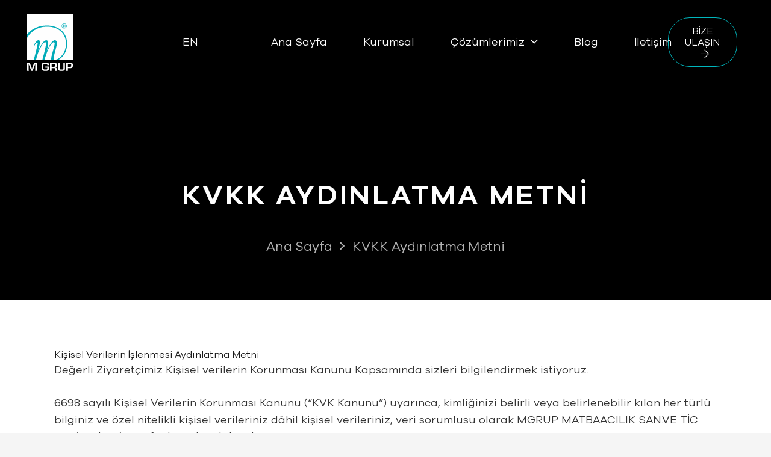

--- FILE ---
content_type: image/svg+xml
request_url: https://www.mgrup.com/wp-content/uploads/2023/09/mgrup-logo-dark.svg
body_size: 2113
content:
<?xml version="1.0" encoding="UTF-8"?> <svg xmlns="http://www.w3.org/2000/svg" xmlns:xlink="http://www.w3.org/1999/xlink" version="1.1" id="katman_2_00000096761405759253401340000015052385337317303471_" x="0px" y="0px" viewBox="0 0 800 998.1" style="enable-background:new 0 0 800 998.1;" xml:space="preserve"> <style type="text/css"> .st0{fill:#00ACB9;} .st1{fill:#FFFFFF;} .st2{fill-rule:evenodd;clip-rule:evenodd;fill:#FFFFFF;} </style> <g id="katman_1"> <rect y="0" class="st0" width="800" height="800"></rect> <g> <path class="st1" d="M306.6,800h-38.8c0.8-4.5,1.8-8.5,3.3-13.9l10.5-38.5c14.3-52.6,26-100.7,35.3-144.4 c9.4-43.7,14.2-70.6,14.2-80.7c0-8.4-1.5-14.8-4.6-19.3c-2.9-4.4-6.9-6.7-12.2-6.7c-12.5,0-30.5,16.9-53.7,50.7 c-23.3,33.8-44.8,75.3-64.6,124.4c-12.8,32.1-24.4,69.7-34.9,113l-3.8,15.4h-39.1l1.7-8.4l44.5-175.2c6.8-25.9,11.8-47,14.8-63.3 c3.1-16.5,4.6-29.4,4.6-38.5c0-4.7-0.8-8.1-2.3-10.4c-1.6-2.2-3.9-3.3-6.9-3.3c-9,0-20.2,11.4-33.6,34.1 c-13.4,22.5-21.1,33.7-23.1,33.7c-3.8-4.3-4.3-6-4.3-7.8c0-2.7,2.4-8.6,7.2-17.8c5.1-9.1,11.4-19.4,19.1-30.7 c11.9-17.5,22.9-30.6,33-39.3c10.3-8.6,19.9-13,28.7-13c6.8,0,12.2,3.3,16.1,10c4,6.7,5.9,15.9,5.9,27.8c0,9.9-1.6,23-4.6,39.2 c-3.1,16.3-7.6,35.5-13.5,57.8l-12.2,46.3c32.7-63.7,60.1-109.3,82.1-137c22-27.9,41.4-41.8,58.4-41.8c11.4,0,20,4.4,25.7,13.3 c5.9,8.6,8.9,21.8,8.9,39.6c0,7.7-0.8,16.8-2.3,27.4c-1.5,10.6-3.7,21.7-6.6,33.3l-14.8,65.2c31.4-63.7,58.1-109.5,80.1-137.4 c22.2-28.1,42.5-42.2,61-42.2c10.8,0,19.2,4.6,25.4,13.7c6.4,8.9,9.5,21.2,9.6,37c0,7.7-0.9,16.9-2.6,27.8 c-1.5,10.9-4,22.8-7.2,35.9l-45.5,172.9l-1.6,7.4c-0.2,2.2-0.3,4.9-0.3,6.9c-3.9,17.4,0.6,31.8,15.6,36.7h-55.9 c-1.1-4.7-1.6-10-1.6-16.2c0-8.2,0.9-17.7,2.6-28.5c1.8-10.8,4.3-22.1,7.6-33.7l44.5-165.9c1.8-6.2,3.1-12.6,4-19.2 c1.1-6.9,1.6-12.6,1.6-17c0-7.4-1.5-13.1-4.6-17c-2.9-3.9-7-5.9-12.5-5.9c-13.4,0-31,15.9-52.8,47.8 c-21.5,31.6-42.4,72.8-62.6,123.7c-9.5,24-18.2,48.4-26.4,73.3c-7.9,24.9-13.3,44.2-16.2,57.8L306.6,800L306.6,800z M554.2,800 h-52c27.1-5.3,55.3-22,84.7-49.8c61.2-58.4,91.8-135.6,91.8-231.6c0-88.2-30.2-159.2-90.4-213c-60.3-54.1-139.7-81.1-238.2-81.1 c-111.2,0-204.5,35.6-279.6,106.7c-28.1,26.6-51.5,56-70.2,88.2V355c15.1-16.5,31.8-32.4,50.2-47.6c82.6-68.7,180.7-103,294.1-103 c107.2,0,193,29.1,257.3,87.2c64.6,58.1,96.9,135.3,97,231.6c0,101.3-34.7,183.6-103.9,247C583.4,780.7,569.5,791,554.2,800"></path> <path class="st2" d="M621.4,184.2c-7.5,7.5-11.3,16.7-11.3,27.4s3.7,19.9,11.2,27.5s16.6,11.4,27.3,11.4s19.8-3.8,27.3-11.4 c7.5-7.6,11.3-16.8,11.3-27.5s-3.8-19.8-11.3-27.4c-7.5-7.6-16.7-11.4-27.3-11.4S629,176.6,621.4,184.2 M680.5,243.5 c-8.8,8.8-19.4,13.2-31.8,13.2s-23-4.4-31.8-13.2c-8.7-8.8-13-19.4-13-31.9s4.4-22.9,13.2-31.7c8.7-8.7,19.3-13.1,31.6-13.1 s23,4.4,31.8,13.1c8.8,8.7,13.2,19.3,13.2,31.7C693.7,224,689.3,234.6,680.5,243.5 M657.1,194.6c-2.2-1.2-5.7-1.8-10.5-1.8h-7.4 v17.9h7.8c3.7,0,6.4-0.4,8.3-1.1c3.4-1.3,5.1-3.9,5.1-7.7C660.4,198.2,659.3,195.8,657.1,194.6 M647.8,186.8 c6.1,0,10.6,0.6,13.5,1.8c5.1,2.1,7.7,6.3,7.7,12.5c0,4.4-1.6,7.6-4.8,9.7c-1.7,1.1-4.1,1.9-7.2,2.4c3.9,0.6,6.7,2.2,8.5,4.8 s2.7,5.2,2.7,7.6v3.6c0,1.1,0,2.4,0.1,3.7s0.2,2.2,0.4,2.6l0.3,0.6h-8.1c0-0.2-0.1-0.3-0.1-0.5s-0.1-0.3-0.1-0.6l-0.2-1.6v-3.9 c0-5.7-1.5-9.5-4.7-11.3c-1.8-1.1-5.1-1.6-9.7-1.6h-6.8v19.5h-8.7v-49.3H647.8L647.8,186.8z"></path> </g> </g> <g> <polygon class="st1" points="123.1,851.6 84.6,958.9 83.8,958.9 44.6,851.6 0,851.6 0,996.1 27.8,996.1 25.4,874.8 26,874.8 72,996.1 96.7,996.1 142.3,874.3 143.1,874.3 140.8,996.1 168.6,996.1 168.6,851.6 "></polygon> <path class="st1" d="M317.6,919.5v20.8H354v5.4c0,27.2-8.2,27.8-34.5,27.8c-30.8,0-35.4-2.9-35.8-33.4v-33c0.4-27.8,3.3-33,35.8-33 c24.1,0,34.5-0.2,34.5,21.1h27.6c0.9-46.4-26.8-44.7-62.1-44.7c-44.7,0-63.5,8.5-63.5,56.6v33c0,49.1,17.3,57.2,63.5,57.2 c51.5,0,62.3-8.9,62.3-51.7v-26.1L317.6,919.5z"></path> <path class="st1" d="M428.8,924.5v-49.3h38.6c19.8,0,23.5,3.8,23.5,24.1c0,21.1-5.1,25.1-25.5,25.1L428.8,924.5z M471.5,948.2 c13.3,0.2,18.2,8.9,18.2,20.9v27h27.8v-27c0-20.4-4.9-30.8-24.5-32.6v-0.9c24.5-3.7,25.5-19.2,25.5-40.6c0-32.7-12-42.5-43.7-43.3 H401v144.5h27.8v-47.9L471.5,948.2z"></path> <path class="st1" d="M633.6,851.6v102.5c0,15.7-7,19.3-32.8,19.3c-26.7,0-32.1-4.4-32-19.3V851.6H541v102.5 c0,40.5,26,43.1,59.9,43.1c35.2,0,60.5-2.8,60.5-43.1V851.6H633.6z"></path> <path class="st1" d="M712.3,925.6v-50.3h36.4c20.8-0.2,23.7,5.6,23.7,26c0,20.3-3.9,23.9-23.7,24.2L712.3,925.6z M684.5,996.1h27.8 v-46.8h36.4c37.5,0,51.3-7.2,51.3-48c0-40.5-12.7-49.7-51.3-49.7h-64.2V996.1z"></path> </g> </svg> 

--- FILE ---
content_type: image/svg+xml
request_url: https://www.mgrup.com/wp-content/uploads/2023/09/mgrup-logo-light.svg
body_size: 2147
content:
<?xml version="1.0" encoding="UTF-8"?> <svg xmlns="http://www.w3.org/2000/svg" xmlns:xlink="http://www.w3.org/1999/xlink" version="1.1" id="katman_2_00000120555434640691649260000010215048045133706684_" x="0px" y="0px" viewBox="0 0 800 998.1" style="enable-background:new 0 0 800 998.1;" xml:space="preserve"> <style type="text/css"> .st0{fill:#FFFFFF;} .st1{fill:#00ACB9;} .st2{fill-rule:evenodd;clip-rule:evenodd;fill:#00ACB9;} </style> <g id="katman_1"> <g> <rect y="0" class="st0" width="800" height="800"></rect> <path class="st1" d="M306.4,800h-38.8c0.8-4.5,1.8-8.5,3.3-13.9l10.5-38.5c14.3-52.6,26-100.7,35.3-144.4 c9.4-43.7,14.2-70.6,14.2-80.7c0-8.4-1.5-14.8-4.6-19.3c-2.9-4.4-6.9-6.7-12.2-6.7c-12.5,0-30.5,16.9-53.7,50.7 c-23.3,33.8-44.8,75.3-64.6,124.4c-12.8,32.1-24.4,69.7-34.9,113l-3.8,15.4h-39.1l1.7-8.4l44.5-175.2c6.8-25.9,11.8-47,14.8-63.3 c3.1-16.5,4.6-29.4,4.6-38.5c0-4.7-0.8-8.1-2.3-10.4c-1.6-2.2-3.9-3.3-6.9-3.3c-9,0-20.2,11.4-33.6,34.1 c-13.4,22.5-21.1,33.7-23.1,33.7c-3.8-4.3-4.3-6-4.3-7.8c0-2.7,2.4-8.6,7.2-17.8c5.1-9.1,11.4-19.4,19.1-30.7 c11.9-17.5,22.9-30.6,33-39.3c10.3-8.6,19.9-13,28.7-13c6.8,0,12.2,3.3,16.1,10c4,6.7,5.9,15.9,5.9,27.8c0,9.9-1.6,23-4.6,39.2 c-3.1,16.3-7.6,35.5-13.5,57.8l-12.2,46.3c32.7-63.7,60.1-109.3,82.1-137c22-27.9,41.4-41.8,58.4-41.8c11.4,0,20,4.4,25.7,13.3 c5.9,8.6,8.9,21.8,8.9,39.6c0,7.7-0.8,16.8-2.3,27.4c-1.5,10.6-3.7,21.7-6.6,33.3l-14.8,65.2c31.4-63.7,58.1-109.5,80.1-137.4 c22.2-28.1,42.5-42.2,61-42.2c10.8,0,19.2,4.6,25.4,13.7c6.4,8.9,9.5,21.2,9.6,37c0,7.7-0.9,16.9-2.6,27.8 c-1.5,10.9-4,22.8-7.2,35.9l-45.5,172.9l-1.6,7.4c-0.2,2.2-0.3,4.9-0.3,6.9c-3.9,17.4,0.6,31.8,15.6,36.7h-55.9 c-1.1-4.7-1.6-10-1.6-16.2c0-8.2,0.9-17.7,2.6-28.5c1.8-10.8,4.3-22.1,7.6-33.7L476,555.8c1.8-6.2,3.1-12.6,4-19.2 c1.1-6.9,1.6-12.6,1.6-17c0-7.4-1.5-13.1-4.6-17c-2.9-3.9-7-5.9-12.5-5.9c-13.4,0-31,15.9-52.8,47.8 c-21.5,31.6-42.4,72.8-62.6,123.7c-9.5,24-18.2,48.4-26.4,73.3c-7.9,24.9-13.3,44.2-16.2,57.8L306.4,800L306.4,800z M553.9,800 h-52c27.1-5.3,55.3-22,84.7-49.8c61.2-58.4,91.8-135.6,91.8-231.6c0-88.2-30.2-159.2-90.4-213c-60.3-54.1-139.7-81.1-238.2-81.1 c-111.2,0-204.5,35.6-279.6,106.7c-28.1,26.6-51.5,56-70.2,88.2V355c15.1-16.5,31.9-32.4,50.2-47.6c82.6-68.6,180.7-103,294.1-103 c107.2,0,193,29.1,257.3,87.2c64.6,58.1,96.9,135.3,97,231.6c0,101.3-34.7,183.6-103.9,247C583.2,780.7,569.2,791,553.9,800"></path> <path class="st2" d="M621.1,184.2c-7.5,7.5-11.3,16.7-11.3,27.4s3.7,19.9,11.2,27.5c7.5,7.6,16.6,11.4,27.3,11.4 s19.8-3.8,27.3-11.4c7.5-7.6,11.3-16.8,11.3-27.5s-3.8-19.8-11.3-27.4c-7.5-7.6-16.7-11.4-27.3-11.4S628.7,176.6,621.1,184.2 M680.2,243.4c-8.8,8.8-19.4,13.2-31.8,13.2s-23-4.4-31.8-13.2c-8.7-8.8-13-19.4-13-31.9s4.4-22.9,13.2-31.7 c8.7-8.7,19.3-13.1,31.6-13.1s23,4.4,31.8,13.1c8.8,8.7,13.2,19.3,13.2,31.7C693.4,224,689,234.6,680.2,243.4 M656.9,194.6 c-2.2-1.2-5.7-1.8-10.5-1.8H639v17.9h7.8c3.7,0,6.4-0.4,8.3-1.1c3.4-1.3,5.1-3.9,5.1-7.7C660.2,198.2,659.1,195.8,656.9,194.6 M647.6,186.8c6.1,0,10.6,0.6,13.5,1.8c5.1,2.1,7.7,6.3,7.7,12.5c0,4.4-1.6,7.6-4.8,9.7c-1.7,1.1-4.1,1.9-7.2,2.4 c3.9,0.6,6.7,2.2,8.5,4.8c1.8,2.6,2.7,5.2,2.7,7.6v3.6c0,1.1,0,2.4,0.1,3.7c0.1,1.3,0.2,2.2,0.4,2.6l0.3,0.6h-8.1 c0-0.2-0.1-0.3-0.1-0.5s-0.1-0.3-0.1-0.6l-0.2-1.6v-3.9c0-5.7-1.5-9.5-4.7-11.3c-1.8-1.1-5.1-1.6-9.7-1.6H639v19.5h-8.7v-49.3 L647.6,186.8L647.6,186.8z"></path> </g> </g> <g> <polygon class="st0" points="123.1,851.6 84.6,958.9 83.8,958.9 44.6,851.6 0,851.6 0,996.1 27.8,996.1 25.4,874.8 26,874.8 72,996.1 96.7,996.1 142.3,874.3 143.1,874.3 140.8,996.1 168.6,996.1 168.6,851.6 "></polygon> <path class="st0" d="M317.6,919.5l0,20.8l36.4,0l0,5.4c0,27.2-8.2,27.8-34.5,27.8c-30.8,0-35.4-2.9-35.8-33.4l0-33 c0.4-27.8,3.3-33,35.8-33c24.1,0,34.5-0.2,34.5,21.1l27.6,0c0.9-46.4-26.8-44.7-62.1-44.7c-44.7,0-63.5,8.5-63.5,56.6l0,33 c0,49.1,17.3,57.2,63.5,57.2c51.5,0,62.3-8.9,62.3-51.7l0-26.1L317.6,919.5z"></path> <path class="st0" d="M428.8,924.5l0-49.3l38.6,0c19.8,0,23.5,3.8,23.5,24.1c0,21.1-5.1,25.1-25.5,25.1L428.8,924.5z M471.5,948.2 c13.3,0.2,18.2,8.9,18.2,20.9l0,27l27.8,0l0-27c0-20.4-4.9-30.8-24.5-32.6l0-0.9c24.5-3.7,25.5-19.2,25.5-40.6 c0-32.7-12-42.5-43.7-43.3l-73.8,0l0,144.5l27.8,0l0-47.9L471.5,948.2z"></path> <path class="st0" d="M633.6,851.6l0,102.5c0,15.7-7,19.3-32.8,19.3c-26.7,0-32.1-4.4-32-19.3l0-102.5l-27.8,0l0,102.5 c0,40.5,26,43.1,59.9,43.1c35.2,0,60.5-2.8,60.5-43.1l0-102.5L633.6,851.6z"></path> <path class="st0" d="M712.3,925.6l0-50.3l36.4,0c20.8-0.2,23.7,5.6,23.7,26c0,20.3-3.9,23.9-23.7,24.2L712.3,925.6z M684.5,996.1 l27.8,0l0-46.8l36.4,0c37.5,0,51.3-7.2,51.3-48c0-40.5-12.7-49.7-51.3-49.7l-64.2,0L684.5,996.1z"></path> </g> </svg> 